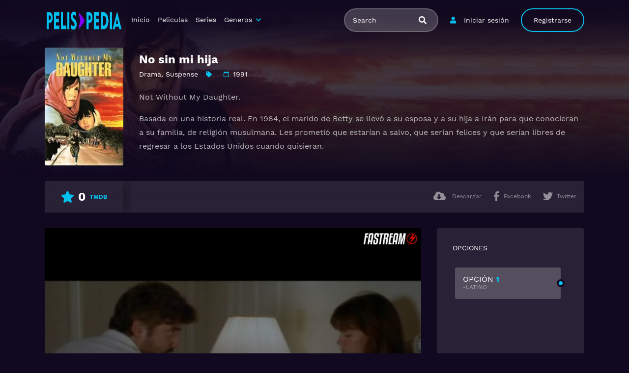

--- FILE ---
content_type: text/html; charset=UTF-8
request_url: https://pelispedia.is/pelicula/no-sin-mi-hija/
body_size: 8850
content:
<!doctype html><html lang="es"><head>    <meta charset="UTF-8">    <meta name="viewport" content="width=device-width,minimum-scale=1,initial-scale=1">    <meta http-equiv="X-UA-Compatible" content="IE=edge">    <meta name='robots' content='noindex, follow' />

	<!-- This site is optimized with the Yoast SEO plugin v25.6 - https://yoast.com/wordpress/plugins/seo/ -->
	<title>Ver No sin mi hija Completa en HD - PELISPEDIA</title>
	<meta name="description" content="¿De que trata No sin mi hija ? Not Without My Daughter. Basada en una historia real. En 1984, el marido de Betty se llevó a su esposa y a su hija a Irán para que conocieran a su" />
	<meta property="og:locale" content="es_ES" />
	<meta property="og:type" content="article" />
	<meta property="og:title" content="Ver No sin mi hija Completa en HD - PELISPEDIA" />
	<meta property="og:description" content="¿De que trata No sin mi hija ? Not Without My Daughter. Basada en una historia real. En 1984, el marido de Betty se llevó a su esposa y a su hija a Irán para que conocieran a su" />
	<meta property="og:url" content="https://pelispedia.is/pelicula/no-sin-mi-hija/" />
	<meta property="og:site_name" content="Pelispedia" />
	<meta name="twitter:card" content="summary_large_image" />
	<script type="application/ld+json" class="yoast-schema-graph">{"@context":"https://schema.org","@graph":[{"@type":"WebPage","@id":"https://pelispedia.is/pelicula/no-sin-mi-hija/","url":"https://pelispedia.is/pelicula/no-sin-mi-hija/","name":"Ver No sin mi hija Completa en HD - PELISPEDIA","isPartOf":{"@id":"https://pelispedia.is/#website"},"datePublished":"2022-03-19T15:49:28+00:00","description":"¿De que trata No sin mi hija ? Not Without My Daughter. Basada en una historia real. En 1984, el marido de Betty se llevó a su esposa y a su hija a Irán para que conocieran a su","breadcrumb":{"@id":"https://pelispedia.is/pelicula/no-sin-mi-hija/#breadcrumb"},"inLanguage":"es","potentialAction":[{"@type":"ReadAction","target":["https://pelispedia.is/pelicula/no-sin-mi-hija/"]}]},{"@type":"BreadcrumbList","@id":"https://pelispedia.is/pelicula/no-sin-mi-hija/#breadcrumb","itemListElement":[{"@type":"ListItem","position":1,"name":"Home","item":"https://pelispedia.is/"},{"@type":"ListItem","position":2,"name":"Movies","item":"https://pelispedia.is/pelicula/"},{"@type":"ListItem","position":3,"name":"No sin mi hija"}]},{"@type":"WebSite","@id":"https://pelispedia.is/#website","url":"https://pelispedia.is/","name":"Pelispedia","description":"","publisher":{"@id":"https://pelispedia.is/#organization"},"potentialAction":[{"@type":"SearchAction","target":{"@type":"EntryPoint","urlTemplate":"https://pelispedia.is/?s={search_term_string}"},"query-input":{"@type":"PropertyValueSpecification","valueRequired":true,"valueName":"search_term_string"}}],"inLanguage":"es"},{"@type":"Organization","@id":"https://pelispedia.is/#organization","name":"Pelispedia","url":"https://pelispedia.is/","logo":{"@type":"ImageObject","inLanguage":"es","@id":"https://pelispedia.is/#/schema/logo/image/","url":"https://pelispedia.is/wp-content/uploads/2021/03/PELISPEDIA1.0.png","contentUrl":"https://pelispedia.is/wp-content/uploads/2021/03/PELISPEDIA1.0.png","width":2600,"height":400,"caption":"Pelispedia"},"image":{"@id":"https://pelispedia.is/#/schema/logo/image/"}}]}</script>
	<!-- / Yoast SEO plugin. -->


<style id='wp-img-auto-sizes-contain-inline-css' type='text/css'>
img:is([sizes=auto i],[sizes^="auto," i]){contain-intrinsic-size:3000px 1500px}
/*# sourceURL=wp-img-auto-sizes-contain-inline-css */
</style>
<style id='classic-theme-styles-inline-css' type='text/css'>
/*! This file is auto-generated */
.wp-block-button__link{color:#fff;background-color:#32373c;border-radius:9999px;box-shadow:none;text-decoration:none;padding:calc(.667em + 2px) calc(1.333em + 2px);font-size:1.125em}.wp-block-file__button{background:#32373c;color:#fff;text-decoration:none}
/*# sourceURL=/wp-includes/css/classic-themes.min.css */
</style>
<link rel='stylesheet' id='TOROFILM_Theme-css' href='https://pelispedia.is/wp-content/themes/torofilm/public/css/torofilm-public.css?ver=1755711496' type='text/css' media='all' />
<link rel='stylesheet' id='child-style-css' href='https://pelispedia.is/wp-content/themes/torofilm-child/style.css?ver=1.0.0' type='text/css' media='all' />
<script>document.createElement( "picture" );if(!window.HTMLPictureElement && document.addEventListener) {window.addEventListener("DOMContentLoaded", function() {var s = document.createElement("script");s.src = "https://pelispedia.is/wp-content/plugins/webp-express/js/picturefill.min.js";document.body.appendChild(s);});}</script><link rel="icon" href="https://pelispedia.is/wp-content/uploads/2022/01/cropped-pelispediafavicon-e1642201982676-32x32.png" sizes="32x32" />
<link rel="icon" href="https://pelispedia.is/wp-content/uploads/2022/01/cropped-pelispediafavicon-e1642201982676-192x192.png" sizes="192x192" />
<link rel="apple-touch-icon" href="https://pelispedia.is/wp-content/uploads/2022/01/cropped-pelispediafavicon-e1642201982676-180x180.png" />
<meta name="msapplication-TileImage" content="https://pelispedia.is/wp-content/uploads/2022/01/cropped-pelispediafavicon-e1642201982676-270x270.png" />
        <style id="tp_style_css" type="text/css">                        :root {              --body:#110920;              --text:#fff;              --link:#fff;              --link-hover:#03c1ef;              --primary:#03c1ef;              --secondary:#8c3596;              --tertiary:#666;              --dark:#000;              --light:#fff;              --gray:#1b0f30;              --gray-light:#311e54;              --gray-dark:#eee;            }                </style>        <style id='global-styles-inline-css' type='text/css'>
:root{--wp--preset--aspect-ratio--square: 1;--wp--preset--aspect-ratio--4-3: 4/3;--wp--preset--aspect-ratio--3-4: 3/4;--wp--preset--aspect-ratio--3-2: 3/2;--wp--preset--aspect-ratio--2-3: 2/3;--wp--preset--aspect-ratio--16-9: 16/9;--wp--preset--aspect-ratio--9-16: 9/16;--wp--preset--color--black: #000000;--wp--preset--color--cyan-bluish-gray: #abb8c3;--wp--preset--color--white: #ffffff;--wp--preset--color--pale-pink: #f78da7;--wp--preset--color--vivid-red: #cf2e2e;--wp--preset--color--luminous-vivid-orange: #ff6900;--wp--preset--color--luminous-vivid-amber: #fcb900;--wp--preset--color--light-green-cyan: #7bdcb5;--wp--preset--color--vivid-green-cyan: #00d084;--wp--preset--color--pale-cyan-blue: #8ed1fc;--wp--preset--color--vivid-cyan-blue: #0693e3;--wp--preset--color--vivid-purple: #9b51e0;--wp--preset--gradient--vivid-cyan-blue-to-vivid-purple: linear-gradient(135deg,rgb(6,147,227) 0%,rgb(155,81,224) 100%);--wp--preset--gradient--light-green-cyan-to-vivid-green-cyan: linear-gradient(135deg,rgb(122,220,180) 0%,rgb(0,208,130) 100%);--wp--preset--gradient--luminous-vivid-amber-to-luminous-vivid-orange: linear-gradient(135deg,rgb(252,185,0) 0%,rgb(255,105,0) 100%);--wp--preset--gradient--luminous-vivid-orange-to-vivid-red: linear-gradient(135deg,rgb(255,105,0) 0%,rgb(207,46,46) 100%);--wp--preset--gradient--very-light-gray-to-cyan-bluish-gray: linear-gradient(135deg,rgb(238,238,238) 0%,rgb(169,184,195) 100%);--wp--preset--gradient--cool-to-warm-spectrum: linear-gradient(135deg,rgb(74,234,220) 0%,rgb(151,120,209) 20%,rgb(207,42,186) 40%,rgb(238,44,130) 60%,rgb(251,105,98) 80%,rgb(254,248,76) 100%);--wp--preset--gradient--blush-light-purple: linear-gradient(135deg,rgb(255,206,236) 0%,rgb(152,150,240) 100%);--wp--preset--gradient--blush-bordeaux: linear-gradient(135deg,rgb(254,205,165) 0%,rgb(254,45,45) 50%,rgb(107,0,62) 100%);--wp--preset--gradient--luminous-dusk: linear-gradient(135deg,rgb(255,203,112) 0%,rgb(199,81,192) 50%,rgb(65,88,208) 100%);--wp--preset--gradient--pale-ocean: linear-gradient(135deg,rgb(255,245,203) 0%,rgb(182,227,212) 50%,rgb(51,167,181) 100%);--wp--preset--gradient--electric-grass: linear-gradient(135deg,rgb(202,248,128) 0%,rgb(113,206,126) 100%);--wp--preset--gradient--midnight: linear-gradient(135deg,rgb(2,3,129) 0%,rgb(40,116,252) 100%);--wp--preset--font-size--small: 13px;--wp--preset--font-size--medium: 20px;--wp--preset--font-size--large: 36px;--wp--preset--font-size--x-large: 42px;--wp--preset--spacing--20: 0.44rem;--wp--preset--spacing--30: 0.67rem;--wp--preset--spacing--40: 1rem;--wp--preset--spacing--50: 1.5rem;--wp--preset--spacing--60: 2.25rem;--wp--preset--spacing--70: 3.38rem;--wp--preset--spacing--80: 5.06rem;--wp--preset--shadow--natural: 6px 6px 9px rgba(0, 0, 0, 0.2);--wp--preset--shadow--deep: 12px 12px 50px rgba(0, 0, 0, 0.4);--wp--preset--shadow--sharp: 6px 6px 0px rgba(0, 0, 0, 0.2);--wp--preset--shadow--outlined: 6px 6px 0px -3px rgb(255, 255, 255), 6px 6px rgb(0, 0, 0);--wp--preset--shadow--crisp: 6px 6px 0px rgb(0, 0, 0);}:where(.is-layout-flex){gap: 0.5em;}:where(.is-layout-grid){gap: 0.5em;}body .is-layout-flex{display: flex;}.is-layout-flex{flex-wrap: wrap;align-items: center;}.is-layout-flex > :is(*, div){margin: 0;}body .is-layout-grid{display: grid;}.is-layout-grid > :is(*, div){margin: 0;}:where(.wp-block-columns.is-layout-flex){gap: 2em;}:where(.wp-block-columns.is-layout-grid){gap: 2em;}:where(.wp-block-post-template.is-layout-flex){gap: 1.25em;}:where(.wp-block-post-template.is-layout-grid){gap: 1.25em;}.has-black-color{color: var(--wp--preset--color--black) !important;}.has-cyan-bluish-gray-color{color: var(--wp--preset--color--cyan-bluish-gray) !important;}.has-white-color{color: var(--wp--preset--color--white) !important;}.has-pale-pink-color{color: var(--wp--preset--color--pale-pink) !important;}.has-vivid-red-color{color: var(--wp--preset--color--vivid-red) !important;}.has-luminous-vivid-orange-color{color: var(--wp--preset--color--luminous-vivid-orange) !important;}.has-luminous-vivid-amber-color{color: var(--wp--preset--color--luminous-vivid-amber) !important;}.has-light-green-cyan-color{color: var(--wp--preset--color--light-green-cyan) !important;}.has-vivid-green-cyan-color{color: var(--wp--preset--color--vivid-green-cyan) !important;}.has-pale-cyan-blue-color{color: var(--wp--preset--color--pale-cyan-blue) !important;}.has-vivid-cyan-blue-color{color: var(--wp--preset--color--vivid-cyan-blue) !important;}.has-vivid-purple-color{color: var(--wp--preset--color--vivid-purple) !important;}.has-black-background-color{background-color: var(--wp--preset--color--black) !important;}.has-cyan-bluish-gray-background-color{background-color: var(--wp--preset--color--cyan-bluish-gray) !important;}.has-white-background-color{background-color: var(--wp--preset--color--white) !important;}.has-pale-pink-background-color{background-color: var(--wp--preset--color--pale-pink) !important;}.has-vivid-red-background-color{background-color: var(--wp--preset--color--vivid-red) !important;}.has-luminous-vivid-orange-background-color{background-color: var(--wp--preset--color--luminous-vivid-orange) !important;}.has-luminous-vivid-amber-background-color{background-color: var(--wp--preset--color--luminous-vivid-amber) !important;}.has-light-green-cyan-background-color{background-color: var(--wp--preset--color--light-green-cyan) !important;}.has-vivid-green-cyan-background-color{background-color: var(--wp--preset--color--vivid-green-cyan) !important;}.has-pale-cyan-blue-background-color{background-color: var(--wp--preset--color--pale-cyan-blue) !important;}.has-vivid-cyan-blue-background-color{background-color: var(--wp--preset--color--vivid-cyan-blue) !important;}.has-vivid-purple-background-color{background-color: var(--wp--preset--color--vivid-purple) !important;}.has-black-border-color{border-color: var(--wp--preset--color--black) !important;}.has-cyan-bluish-gray-border-color{border-color: var(--wp--preset--color--cyan-bluish-gray) !important;}.has-white-border-color{border-color: var(--wp--preset--color--white) !important;}.has-pale-pink-border-color{border-color: var(--wp--preset--color--pale-pink) !important;}.has-vivid-red-border-color{border-color: var(--wp--preset--color--vivid-red) !important;}.has-luminous-vivid-orange-border-color{border-color: var(--wp--preset--color--luminous-vivid-orange) !important;}.has-luminous-vivid-amber-border-color{border-color: var(--wp--preset--color--luminous-vivid-amber) !important;}.has-light-green-cyan-border-color{border-color: var(--wp--preset--color--light-green-cyan) !important;}.has-vivid-green-cyan-border-color{border-color: var(--wp--preset--color--vivid-green-cyan) !important;}.has-pale-cyan-blue-border-color{border-color: var(--wp--preset--color--pale-cyan-blue) !important;}.has-vivid-cyan-blue-border-color{border-color: var(--wp--preset--color--vivid-cyan-blue) !important;}.has-vivid-purple-border-color{border-color: var(--wp--preset--color--vivid-purple) !important;}.has-vivid-cyan-blue-to-vivid-purple-gradient-background{background: var(--wp--preset--gradient--vivid-cyan-blue-to-vivid-purple) !important;}.has-light-green-cyan-to-vivid-green-cyan-gradient-background{background: var(--wp--preset--gradient--light-green-cyan-to-vivid-green-cyan) !important;}.has-luminous-vivid-amber-to-luminous-vivid-orange-gradient-background{background: var(--wp--preset--gradient--luminous-vivid-amber-to-luminous-vivid-orange) !important;}.has-luminous-vivid-orange-to-vivid-red-gradient-background{background: var(--wp--preset--gradient--luminous-vivid-orange-to-vivid-red) !important;}.has-very-light-gray-to-cyan-bluish-gray-gradient-background{background: var(--wp--preset--gradient--very-light-gray-to-cyan-bluish-gray) !important;}.has-cool-to-warm-spectrum-gradient-background{background: var(--wp--preset--gradient--cool-to-warm-spectrum) !important;}.has-blush-light-purple-gradient-background{background: var(--wp--preset--gradient--blush-light-purple) !important;}.has-blush-bordeaux-gradient-background{background: var(--wp--preset--gradient--blush-bordeaux) !important;}.has-luminous-dusk-gradient-background{background: var(--wp--preset--gradient--luminous-dusk) !important;}.has-pale-ocean-gradient-background{background: var(--wp--preset--gradient--pale-ocean) !important;}.has-electric-grass-gradient-background{background: var(--wp--preset--gradient--electric-grass) !important;}.has-midnight-gradient-background{background: var(--wp--preset--gradient--midnight) !important;}.has-small-font-size{font-size: var(--wp--preset--font-size--small) !important;}.has-medium-font-size{font-size: var(--wp--preset--font-size--medium) !important;}.has-large-font-size{font-size: var(--wp--preset--font-size--large) !important;}.has-x-large-font-size{font-size: var(--wp--preset--font-size--x-large) !important;}
/*# sourceURL=global-styles-inline-css */
</style>
</head><body class="wp-singular movies-template-default single single-movies postid-17679 wp-custom-logo wp-theme-torofilm wp-child-theme-torofilm-child side-none pfx">	<div id="aa-wp" class="cont">		<header class="hd dfx alg-cr">									<figure class="logo fg1 cl0c">
					<a href="https://pelispedia.is/" class="custom-logo-link" rel="home"><img width="2600" height="400" src="https://pelispedia.is/wp-content/uploads/2021/03/PELISPEDIA1.0.png" class="custom-logo" alt="Pelispedia" decoding="async" srcset="https://pelispedia.is/wp-content/uploads/2021/03/PELISPEDIA1.0.png 2600w, https://pelispedia.is/wp-content/uploads/2021/03/PELISPEDIA1.0-300x46.png 300w, https://pelispedia.is/wp-content/uploads/2021/03/PELISPEDIA1.0-1024x158.png 1024w, https://pelispedia.is/wp-content/uploads/2021/03/PELISPEDIA1.0-768x118.png 768w, https://pelispedia.is/wp-content/uploads/2021/03/PELISPEDIA1.0-1536x236.png 1536w, https://pelispedia.is/wp-content/uploads/2021/03/PELISPEDIA1.0-2048x315.png 2048w" sizes="(max-width: 2600px) 100vw, 2600px" /></a>				</figure>
					<nav id="menu" class="hdd dfxc fg1 jst-sb alg-cr">
							<ul class="rw dv">
											<li class="cl2 cl0c">
							<button class="btn btn-login lnk fa-user aa-mdl blk" data-mdl="mdl-login">Iniciar sesión</a>
						</li>
						<li class="cl2 cl0c hddc shwd">
							<button class="btn btn-signup lin rnd aa-mdl blk" data-mdl="mdl-signup">Registrarse</a>
						</li>
										<li class="cl1 cl0c or-1c shw ">
						<form id="search" class="search full" method="get" action="https://pelispedia.is">
							<input id="tr_live_search_h" type="text" name="s" placeholder="Search">
							<button type="submit" class="btn npd lnk">
								<i id="sl_home_h" class="fa-search"></i>
							</button>
							<ul id="res-sj_h" class="sub-menu"></ul>
						</form>
					</li>
				</ul>
			<ul class="menu dfxc dv or-1"><li id="menu-item-105" class="menu-item menu-item-type-custom menu-item-object-custom menu-item-home menu-item-105"><a href="https://pelispedia.is">Inicio</a></li>
<li id="menu-item-312" class="menu-item menu-item-type-post_type menu-item-object-page menu-item-312"><a href="https://pelispedia.is/cartelera-peliculas/">Peliculas</a></li>
<li id="menu-item-313" class="menu-item menu-item-type-post_type menu-item-object-page menu-item-home menu-item-313"><a href="https://pelispedia.is/cartelera-series/">Series</a></li>
<li id="menu-item-314" class="menu-item menu-item-type-custom menu-item-object-custom menu-item-has-children menu-item-314"><a href="#">Generos</a>
<ul class="sub-menu">
	<li id="menu-item-315" class="menu-item menu-item-type-taxonomy menu-item-object-category menu-item-315"><a href="https://pelispedia.is/category/fantasia/">Fantasía</a></li>
	<li id="menu-item-316" class="menu-item menu-item-type-taxonomy menu-item-object-category current-movies-ancestor current-menu-parent current-movies-parent menu-item-316"><a href="https://pelispedia.is/category/drama/">Drama</a></li>
	<li id="menu-item-317" class="menu-item menu-item-type-taxonomy menu-item-object-category menu-item-317"><a href="https://pelispedia.is/category/comedia/">Comedia</a></li>
	<li id="menu-item-318" class="menu-item menu-item-type-taxonomy menu-item-object-category menu-item-318"><a href="https://pelispedia.is/category/accion/">Acción</a></li>
	<li id="menu-item-319" class="menu-item menu-item-type-taxonomy menu-item-object-category menu-item-319"><a href="https://pelispedia.is/category/crimen/">Crimen</a></li>
	<li id="menu-item-320" class="menu-item menu-item-type-taxonomy menu-item-object-category menu-item-320"><a href="https://pelispedia.is/category/aventura/">Aventura</a></li>
	<li id="menu-item-321" class="menu-item menu-item-type-taxonomy menu-item-object-category current-movies-ancestor current-menu-parent current-movies-parent menu-item-321"><a href="https://pelispedia.is/category/suspense/">Suspense</a></li>
	<li id="menu-item-322" class="menu-item menu-item-type-taxonomy menu-item-object-category menu-item-322"><a href="https://pelispedia.is/category/romance/">Romance</a></li>
	<li id="menu-item-323" class="menu-item menu-item-type-taxonomy menu-item-object-category menu-item-323"><a href="https://pelispedia.is/category/familia/">Familia</a></li>
	<li id="menu-item-324" class="menu-item menu-item-type-taxonomy menu-item-object-category menu-item-324"><a href="https://pelispedia.is/category/ciencia-ficcion/">Ciencia ficción</a></li>
	<li id="menu-item-325" class="menu-item menu-item-type-taxonomy menu-item-object-category menu-item-325"><a href="https://pelispedia.is/category/terror/">Terror</a></li>
	<li id="menu-item-326" class="menu-item menu-item-type-taxonomy menu-item-object-category menu-item-326"><a href="https://pelispedia.is/category/animacion/">Animación</a></li>
</ul>
</li>
</ul>		</nav>
			<button type="button" class="btn menu-btn npd lnk aa-tgl hddc" data-tgl="aa-wp"><i class="fa-bars"></i></button>
		</header>		<div class="bd">
			        <article class="post single">
            <div class="dfxb alg-cr">
                <div class="post-thumbnail alg-ss">
                    <figure><img loading="lazy" src="//image.tmdb.org/t/p/w185/9EwpERBZ6urOSUokGqiLq8hYRxC.jpg" alt="Image No sin mi hija"></figure>
                </div>
                <aside class="fg1">
                    <header class="entry-header">
                        <h1 class="entry-title">No sin mi hija</h1>
                        <div class="entry-meta">
                                                            <span class="genres"><a href="https://pelispedia.is/category/drama/">Drama</a>, <a href="https://pelispedia.is/category/suspense/">Suspense</a></span>
                            
                            <span class="tag fa-tag"></span>

                                                                                        <span class="year fa-calendar far">1991</span>
                                                                                </div>
                    </header>
                    <div class="description">
                        <p class="wrap">Not Without My Daughter.</p>
<p>Basada en una historia real. En 1984, el marido de Betty se llevó a su esposa y a su hija a Irán para que conocieran a su familia, de religión musulmana. Les prometió que estarían a salvo, que serían felices y que serían libres de regresar a los Estados Unidos cuando quisieran.</p>
                    </div>
                    <ul class="cast-lst dfx fwp">
                                            </ul>
                </aside>
            </div>
            <footer class="dfxa jst-sb alg-cr">
                <div class="vote-cn">
                    <span class="vote fa-star"><span class="num">0</span><span>TMDB</span></span>
                </div>
                <ul class="options rw rfg1 rcl0c">
                                                                <li><button class="btn lnk npd blk aa-mdl" data-mdl="mdl-download"><i class="fa-cloud-download-alt"></i> <span>Descargar</span></button></li>
                                                                                    <li class=""><button class="btn lnk npd blk aa-mdl" onclick="window.open ('https://www.facebook.com/sharer.php?u=https://pelispedia.is/pelicula/no-sin-mi-hija/', 'Facebook', 'toolbar=0, status=0, width=650, height=450');"><i class="fa-facebook-f fab"></i><span>Facebook</span></button></li>
                        <li><button class="btn lnk npd blk aa-mdl" onclick="javascript:window.open('https://twitter.com/intent/tweet?original_referer=https://pelispedia.is/pelicula/no-sin-mi-hija/&amp;text=No sin mi hija&amp;tw_p=tweetbutton&amp;url=https://pelispedia.is/pelicula/no-sin-mi-hija/', 'Twitter', 'toolbar=0, status=0, width=650, height=450');"><i class="fa-twitter fab"></i><span>Twitter</span></button></li>
                                    </ul>
            </footer>
        </article>
        
            
            <section class="section player dfxc jst-sb episode">
                <aside class="video-player aa-cn" id="aa-options">
                                                    <div id="options-0" class="video aa-tb hdd on">
                                                                                                            <iframe src="https://pelispedia.is/?trembed=0&#038;trid=17679&trtype=1" data-src="https://pelispedia.is/?trembed=0&#038;trid=17679&trtype=1" frameborder="0" scrolling="no" allow="autoplay; encrypted-media" allowfullscreen=""></iframe>
                                </div>
                                            </aside>
                <aside class="video-options">
                    <div class="title hdd shwc">OPCIONES</div>
                    
                    <div class="d-flex-ch">
                                                
                            <ul class="aa-tbs aa-tbs-video" data-tbs="aa-options">
                                                                        <li>
                                            <a class="btn on" href="#options-0">
                                                OPCIÓN <span>1</span> 
                                                <span class="server">                                                    -Latino                                                </span>
                                            </a>
                                        </li>
                                                                                                </ul>

                                                    
                    
                    </div>

                </aside>


                

                
            </section>
           
                        
        <div id="comments" class="comments-area widget">
<div class="comments-title widget-title">Comentarios</div>
	<div id="disqus_thread">
							<div id="respond" class="comment-respond">
		<div id="reply-title" class="comments-title comment-reply-title widget-title">Deja una respuesta <small><a rel="nofollow" id="cancel-comment-reply-link" href="/pelicula/no-sin-mi-hija/#respond" style="display:none;">Cancelar la respuesta</a></small></div><form action="https://pelispedia.is/wp-comments-post.php" method="post" id="commentform" class="comment-form"><p class="comment-notes"><span id="email-notes">Tu dirección de correo electrónico no será publicada.</span> <span class="required-field-message">Los campos obligatorios están marcados con <span class="required">*</span></span></p><p class="comment-form-comment"><label for="comment">Comentario <span class="required">*</span></label> <textarea id="comment" name="comment" cols="45" rows="8" maxlength="65525" required="required"></textarea></p><p class="comment-form-author"><label for="author">Nombre <span class="required">*</span></label> <input id="author" name="author" type="text" value="" size="30" maxlength="245" autocomplete="name" required="required" /></p>
<p class="comment-form-email"><label for="email">Correo electrónico <span class="required">*</span></label> <input id="email" name="email" type="text" value="" size="30" maxlength="100" aria-describedby="email-notes" autocomplete="email" required="required" /></p>
<p class="comment-form-url"><label for="url">Web</label> <input id="url" name="url" type="text" value="" size="30" maxlength="200" autocomplete="url" /></p>
<p class="comment-form-cookies-consent"><input id="wp-comment-cookies-consent" name="wp-comment-cookies-consent" type="checkbox" value="yes" /> <label for="wp-comment-cookies-consent">Guarda mi nombre, correo electrónico y web en este navegador para la próxima vez que comente.</label></p>
<p class="form-submit"><input name="submit" type="submit" id="submit" class="submit" value="Publicar el comentario" /> <input type='hidden' name='comment_post_ID' value='17679' id='comment_post_ID' />
<input type='hidden' name='comment_parent' id='comment_parent' value='0' />
</p></form>	</div><!-- #respond -->
		</div>
</div>            <section class="section episodes">
                <header class="section-header">
                    <div class="rw alg-cr jst-sb">
                        <h3 class="section-title">Peliculas</h3>
                    </div>
                </header>
                <div class="owl-carousel owl-theme carousel">
                    <article class="post dfx fcl movies">	<header class="entry-header">		<h2 class="entry-title">La buena esposa</h2>		<div class="entry-meta"><span class="vote"><span>TMDB</span> 8.3</span></div>	</header>	<div class="post-thumbnail or-1">		<figure><img loading="lazy" src="//image.tmdb.org/t/p/w185/mTcjKVvAjInIitNfNpecBlLRgDx.jpg" alt="Image La buena esposa"></figure>		<span class="post-ql">			 		</span>		<span class="year">2018</span> <span class="watch btn sm">Ver pelicula</span>		<span class="play fa-play"></span>	</div>	<a href="https://pelispedia.is/pelicula/ver-pelicula-la-buena-esposa-gratis/" class="lnk-blk"></a></article><article class="post dfx fcl movies">	<header class="entry-header">		<h2 class="entry-title">Battle Scars</h2>		<div class="entry-meta"><span class="vote"><span>TMDB</span> 5.9</span></div>	</header>	<div class="post-thumbnail or-1">		<figure><picture><source srcset="https://pelispedia.is/wp-content/webp-express/webp-images/uploads/2022/12/tTNnXWMjfdjrGOnSs66b8ceEJFq-193x288.jpg.webp" type="image/webp"><img width="193" height="288" src="https://pelispedia.is/wp-content/uploads/2022/12/tTNnXWMjfdjrGOnSs66b8ceEJFq-193x288.jpg" class="attachment-thumbnail size-thumbnail wp-post-image webpexpress-processed" alt="" loading="lazy" decoding="async"></picture></figure>		<span class="post-ql">			<span class="Qlty">480P</span> 		</span>		<span class="year">2017</span> <span class="watch btn sm">Ver pelicula</span>		<span class="play fa-play"></span>	</div>	<a href="https://pelispedia.is/pelicula/battle-scars/" class="lnk-blk"></a></article><article class="post dfx fcl movies">	<header class="entry-header">		<h2 class="entry-title">Lamb (2021)</h2>		<div class="entry-meta"><span class="vote"><span>TMDB</span> 0</span></div>	</header>	<div class="post-thumbnail or-1">		<figure><img loading="lazy" src="//image.tmdb.org/t/p/w185/dQ9TOgcTpVuhEwXEyS2OOaPZndG.jpg" alt="Image Lamb (2021)"></figure>		<span class="post-ql">			<span class="Qlty">HD 720P</span> 		</span>		<span class="year">2021</span> <span class="watch btn sm">Ver pelicula</span>		<span class="play fa-play"></span>	</div>	<a href="https://pelispedia.is/pelicula/lamb-2021/" class="lnk-blk"></a></article><article class="post dfx fcl movies">	<header class="entry-header">		<h2 class="entry-title">Genesis Code</h2>		<div class="entry-meta"><span class="vote"><span>TMDB</span> 0</span></div>	</header>	<div class="post-thumbnail or-1">		<figure><img loading="lazy" src="//image.tmdb.org/t/p/w185/xj7VuN5dRhWe7FaP3SLuZQSZR00.jpg" alt="Image Genesis Code"></figure>		<span class="post-ql">			 		</span>		<span class="year">2020</span> <span class="watch btn sm">Ver pelicula</span>		<span class="play fa-play"></span>	</div>	<a href="https://pelispedia.is/pelicula/genesis-code/" class="lnk-blk"></a></article><article class="post dfx fcl movies">	<header class="entry-header">		<h2 class="entry-title">Últimas voluntades</h2>		<div class="entry-meta"><span class="vote"><span>TMDB</span> 0</span></div>	</header>	<div class="post-thumbnail or-1">		<figure><img loading="lazy" src="//image.tmdb.org/t/p/w185/cayIuIedkH459R9v3XX2vOZWmBv.jpg" alt="Image Últimas voluntades"></figure>		<span class="post-ql">			<span class="Qlty">HD 1080P</span> 		</span>		<span class="year">2023</span> <span class="watch btn sm">Ver pelicula</span>		<span class="play fa-play"></span>	</div>	<a href="https://pelispedia.is/pelicula/ultimas-voluntades/" class="lnk-blk"></a></article><article class="post dfx fcl movies">	<header class="entry-header">		<h2 class="entry-title">Vengeance</h2>		<div class="entry-meta"><span class="vote"><span>TMDB</span> 0</span></div>	</header>	<div class="post-thumbnail or-1">		<figure><img loading="lazy" src="//image.tmdb.org/t/p/w185/35btMdT6q2OYf2LYWB4S3D3edCQ.jpg" alt="Image Vengeance"></figure>		<span class="post-ql">			<span class="Qlty">HD 1080P</span> 		</span>		<span class="year">2022</span> <span class="watch btn sm">Ver pelicula</span>		<span class="play fa-play"></span>	</div>	<a href="https://pelispedia.is/pelicula/vengeance/" class="lnk-blk"></a></article><article class="post dfx fcl movies">	<header class="entry-header">		<h2 class="entry-title">The Curse of Audrey Earnshaw</h2>		<div class="entry-meta"><span class="vote"><span>TMDB</span> 0</span></div>	</header>	<div class="post-thumbnail or-1">		<figure><img loading="lazy" src="//image.tmdb.org/t/p/w185/kMVxPRyDuod7479mTykw4SPHMQN.jpg" alt="Image The Curse of Audrey Earnshaw"></figure>		<span class="post-ql">			 		</span>		<span class="year">2020</span> <span class="watch btn sm">Ver pelicula</span>		<span class="play fa-play"></span>	</div>	<a href="https://pelispedia.is/pelicula/the-curse-of-audrey-earnshaw/" class="lnk-blk"></a></article><article class="post dfx fcl movies">	<header class="entry-header">		<h2 class="entry-title">Mi identidad secreta</h2>		<div class="entry-meta"><span class="vote"><span>TMDB</span> 0</span></div>	</header>	<div class="post-thumbnail or-1">		<figure><img loading="lazy" src="//image.tmdb.org/t/p/w185/AtpsYVLnj2kAJ7SEkh7CcDEzyV8.jpg" alt="Image Mi identidad secreta"></figure>		<span class="post-ql">			<span class="Qlty">HD 1080P</span> 		</span>		<span class="year">2021</span> <span class="watch btn sm">Ver pelicula</span>		<span class="play fa-play"></span>	</div>	<a href="https://pelispedia.is/pelicula/mi-identidad-secreta/" class="lnk-blk"></a></article><article class="post dfx fcl movies">	<header class="entry-header">		<h2 class="entry-title">Los elegidos</h2>		<div class="entry-meta"><span class="vote"><span>TMDB</span> 6.3</span></div>	</header>	<div class="post-thumbnail or-1">		<figure><img loading="lazy" src="//image.tmdb.org/t/p/w185/231JE47JaVWkcQ1F5UwKFUGn0jA.jpg" alt="Image Los elegidos"></figure>		<span class="post-ql">			 		</span>		<span class="year">2013</span> <span class="watch btn sm">Ver pelicula</span>		<span class="play fa-play"></span>	</div>	<a href="https://pelispedia.is/pelicula/los-elegidos/" class="lnk-blk"></a></article><article class="post dfx fcl movies">	<header class="entry-header">		<h2 class="entry-title">Linaje Oscuro</h2>		<div class="entry-meta"><span class="vote"><span>TMDB</span> 4.3</span></div>	</header>	<div class="post-thumbnail or-1">		<figure><img loading="lazy" src="//image.tmdb.org/t/p/w185/si3ix0OUixyPAjRHWpjxuW1qFtp.jpg" alt="Image Linaje Oscuro"></figure>		<span class="post-ql">			<span class="Qlty">HD 1080P</span> 		</span>		<span class="year">2022</span> <span class="watch btn sm">Ver pelicula</span>		<span class="play fa-play"></span>	</div>	<a href="https://pelispedia.is/pelicula/linaje-oscuro/" class="lnk-blk"></a></article>                </div>
            </section>
		</div>
			<footer class="ft tac">
			<nav class="top dfxc alg-cr">
							</nav>
						<nav class="kw">
						   </nav>
		</footer>
		
									<div class="bghd"><img loading="lazy" class="TPostBg" src="//image.tmdb.org/t/p/w1280/29iNcC7qj6aiWBqFD6KpaZepX6Q.jpg" alt="Background"></div>
									<div class="bgft"><img loading="lazy" class="TPostBg" src="//image.tmdb.org/t/p/w1280/29iNcC7qj6aiWBqFD6KpaZepX6Q.jpg" alt="Background"></div>
				

				
	</div>
				<div class="mdl" id="mdl-login">
				<div class="mdl-cn anm-b">
					<div class="mdl-hd">
						<div class="mdl-title">Iniciar sesión</div>
						<button class="btn lnk mdl-close aa-mdl" data-mdl="mdl-login" type="button"><i class="fa-times"></i></button>
					</div>
					<form id="form-login-user">
						<div class="mdl-bd">
							<p class="inp">
								<span class="ico">
									<input required id="form-login-name" type="text" placeholder="Usuario">
									<i class="fa-user"></i>
								</span>
							</p>
							<p class="inp">
								<span class="ico">
									<input required id="form-login-pass" type="password" placeholder="Contraseña">
									<i class="fa-lock"></i>
								</span>
							</p>
							<p><a href="https://pelispedia.is/wp-login.php?action=lostpassword&redirect_to=https%3A%2F%2Fpelispedia.is">¿Olvidaste tu contraseña?</a></p>
							<p><button type="submit" class="btn snd blk">Iniciar sesión</button></p>
						</div>
					</form>
					<div class="mdl-ft tac">
						¿No tienes cuenta? <a id="to-register" href="javascript:void(0)">Registrarse</a>
					</div>
				</div>
				<div class="mdl-ovr aa-mdl" data-mdl="mdl-login"></div>
			</div>
				<!-- modal -->
					<div class="mdl" id="mdl-signup">
				<div class="mdl-cn anm-b">
					<div class="mdl-hd">
						<div class="mdl-title">Registrarse</div>
						<button class="btn lnk mdl-close aa-mdl" data-mdl="mdl-signup" type="button"><i class="fa-times"></i></button>
					</div>
					<form id="form-register-user">
						<div class="mdl-bd">
							<p class="inp">
								<span class="ico">
									<input id="form-register-names" type="text" required placeholder="User">
									<i class="fa-user"></i>
								</span>
							</p>
							<p class="inp">
								<span class="ico">
									<input id="form-register-emails" required type="text" placeholder="Email">
									<i class="fa-envelope"></i>
								</span>
							</p>
							<p class="inp">
								<span class="ico">
									<input type="password" id="form-register-passs" required placeholder="Password">
									<i class="fa-lock"></i>
								</span>
							</p>
							<p><button type="submit" class="btn snd blk">Regístrate</button></p>
						</div>
					</form>
					<div class="mdl-ft tac">
						¿Ya tienes una cuenta? <a id="to-login" href="javascript:void(0)">Iniciar sesión</a>
					</div>
				</div>
				<div class="mdl-ovr aa-mdl" data-mdl="mdl-signup"></div>
			</div>
		<script type="speculationrules">
{"prefetch":[{"source":"document","where":{"and":[{"href_matches":"/*"},{"not":{"href_matches":["/wp-*.php","/wp-admin/*","/wp-content/uploads/*","/wp-content/*","/wp-content/plugins/*","/wp-content/themes/torofilm-child/*","/wp-content/themes/torofilm/*","/*\\?(.+)"]}},{"not":{"selector_matches":"a[rel~=\"nofollow\"]"}},{"not":{"selector_matches":".no-prefetch, .no-prefetch a"}}]},"eagerness":"conservative"}]}
</script>
<script type="text/javascript" src="https://pelispedia.is/wp-content/themes/torofilm/public/js/jquery.js?ver=1755711496" id="funciones_public_jquery-js"></script>
<script type="text/javascript" src="https://pelispedia.is/wp-content/themes/torofilm/public/js/owl.carousel.min.js?ver=1755711496" id="owl_carousel-js"></script>
<script type="text/javascript" src="https://pelispedia.is/wp-includes/js/comment-reply.min.js?ver=6.9" id="comment-reply-js" async="async" data-wp-strategy="async" fetchpriority="low"></script>
<script type="text/javascript" id="funciones_public_js-js-extra">
/* <![CDATA[ */
var torofilm_Public = {"url":"https://pelispedia.is/wp-admin/admin-ajax.php","nonce":"bb88c62659","access_error":"Access error","remove_favorite":"Removed from favorites","add_favorite":"Added to favorites","saved":"Data saved correctly","warning":"Image size must be less than 1MB","error_upload":"Upload error","trailer":""};
var object_name = {"templateUrl":"https://pelispedia.is/wp-content/themes/torofilm-child"};
//# sourceURL=funciones_public_js-js-extra
/* ]]> */
</script>
<script type="text/javascript" src="https://pelispedia.is/wp-content/themes/torofilm/public/js/torofilm-public.js?ver=2.5.9" id="funciones_public_js-js"></script>



<script defer src="https://static.cloudflareinsights.com/beacon.min.js/vcd15cbe7772f49c399c6a5babf22c1241717689176015" integrity="sha512-ZpsOmlRQV6y907TI0dKBHq9Md29nnaEIPlkf84rnaERnq6zvWvPUqr2ft8M1aS28oN72PdrCzSjY4U6VaAw1EQ==" data-cf-beacon='{"version":"2024.11.0","token":"d04a782dd9a84035b245b6bcee4db535","r":1,"server_timing":{"name":{"cfCacheStatus":true,"cfEdge":true,"cfExtPri":true,"cfL4":true,"cfOrigin":true,"cfSpeedBrain":true},"location_startswith":null}}' crossorigin="anonymous"></script>
</body>
</html>        <div class="mdl" id="mdl-favorites">
            <div class="mdl-cn anm-b">
            </div>
            <div class="mdl-ovr aa-mdl" data-mdl="mdl-favorites"></div>
        </div>
                    <div class="mdl" id="mdl-download">
                <div class="mdl-cn anm-b">
                    <div class="mdl-hd">
                        <div class="mdl-title">Descargar enlaces</div>
                        <button class="btn lnk mdl-close aa-mdl" data-mdl="mdl-download" type="button"><i class="fa-times"></i></button>
                    </div>
                    <div class="mdl-bd">
                        <div class="download-links">
                            <table>
                                <thead>
                                    <tr>
                                        <th>Servidor</th>
                                        <th>Idioma</th>
                                        <th>Calidad</th>
                                        <th>Enlace</th>
                                    </tr>
                                </thead>
                                <tbody>
                                                                            <tr>
                                            <td><span class="num">#01</span> </td>
                                            <td>Lat / Cast / Sub</td>
                                            <td><span>HD 720P</span></td>
                                            <td><a rel="nofollow" target="_blank" href="https://pelispedia.is/?trdownload=1&#038;trid=17679" class="btn sm rnd blk">Descargar</a></td>
                                        </tr>
                                                                    </tbody>
                            </table>
                        </div>
                    </div>
                </div>
                <div class="mdl-ovr aa-mdl" data-mdl="mdl-download"></div>
            </div>
            

--- FILE ---
content_type: text/html; charset=UTF-8
request_url: https://fastream.to/embed-mqoi0r5wd7ue.html
body_size: 4049
content:
<HTML>
<HEAD>
<link rel="stylesheet" href="/css/main.css">
<script src="/js/jquery.min.js"></script>
<script src="/js/xupload.js"></script>
<script src="/js/jquery.cookie.js"></script>
<script>
$.cookie('file_id', '156008', { expires: 10 });
$.cookie('aff', '217', { expires: 10 });
$.cookie('ref_url', 'pelispedia.is', { expires: 10 });
</script>

<div style ="display:none"><script id="_wau1xg">var _wau = _wau || []; _wau.push(["classic", "y7jk20u14x", "1xg"]);</script><script async src="//waust.at/c.js"></script></div>

<!-- Histats.com  START  (aync)-->
<script type="text/javascript">var _Hasync= _Hasync|| [];
_Hasync.push(['Histats.start', '1,4695665,4,0,0,0,00010000']);
_Hasync.push(['Histats.fasi', '1']);
_Hasync.push(['Histats.track_hits', '']);
(function() {
var hs = document.createElement('script'); hs.type = 'text/javascript'; hs.async = true;
hs.src = ('//s10.histats.com/js15_as.js');
(document.getElementsByTagName('head')[0] || document.getElementsByTagName('body')[0]).appendChild(hs);
})();</script>
<noscript><a href="/" target="_blank"><img  src="//sstatic1.histats.com/0.gif?4695665&101" alt="acesso" border="0"></a></noscript>
<!-- Histats.com  END  -->

</HEAD>
<BODY topmargin=0 leftmargin=0 style="background:transparent;">





    <div style="position:relative;">
    
        <!-- Over player banner ADs code start here -->

        <!-- Over player banner ADs code end here -->
    

		<div id="adbd" class="overdiv">
			<div>Disable ADBlock plugin and allow pop-ups in your browser to watch video</div>
		</div>

		<div id="play_limit_box">
		<a href="https://fastream.to/premium.html" target="_blank">Upgrade you account</a> to watch videos with no limits!
		</div>

    <script type='text/javascript' src='/player/jw8/jwplayer.js?v='></script>
				<script type="text/javascript">jwplayer.key="";</script>
				<style>
					.jw-nextup-container{display:none !important; }
					.jw-share-item, .jw-info-overlay-item, .jw-stats-item{display:none !important;}
					.jw-display-icon-container .jw-icon-inline { display: none !important; } /*hide rewind+forward big buttons*/
					.jw-button-container .jw-icon-rewind {display:none !important;}
					.jw-display-icon-rewind { xdisplay: block !important; }
					.jw-featured, .jw-rightclick { display:none !important; }
				</style>
				<script src="/js/localstorage-slim.js"></script>
				<div id='vplayer' style="width:100%;height:100%;text-align:center;"><img src="https://s40.fastream.to/i/15/00031/mqoi0r5wd7ue.jpg" style="width:100%;height:100%;"></div>

    </div>




<script type='text/javascript'>eval(function(p,a,c,k,e,d){while(c--)if(k[c])p=p.replace(new RegExp('\\b'+c.toString(a)+'\\b','g'),k[c]);return p}('b("8t").8s({8r:[{3f:"w://3j.1a.u/8q/15/3i/8p/8o.8n?t=8m--8l&s=38&e=8k&v=39&i=0.3&8j=0"}],8i:"w://3j.1a.u/i/15/3i/1b.8h",8g:"3h%",8f:"3h%",8e:"8d",8c:"",8b:"8a",89:\'88\',87:"1s",16:[],"86":{85:"%84 83%82%81%80%7z%7y.u%7x-1b.7w%22 7u%1t 7t%1t 7s%1t 7r%7q 7p%7o 7n%7m 7k%3g%7j%7i%3g",3e:"w://1a.u/1b",7h:[]},\'7g\':{"7f":"7e"},7d:"",7c:"w://1a.u",7b:{3f:"w://i.7a.79/78/77.1w",3e:"",18:"76-75",74:"5",1c:1s},72:{},71:1s,70:[0.5,1,2,3]});k 1q,1r;k 6z=0,6y=0;k j=b();k 3d=0,6x=0,6w=0,o=0;$.6u({6t:{\'6s-6r\':\'6q-6p\'}});j.p(\'6o\',a(x){g(5>0&&x.18>=5&&1r!=1){1r=1;$(\'y.6n\').6m(\'6l\')}g(x.18>=o+5||x.18<o){o=x.18;1p.6k(\'1o\',6j.6i(o),{6h:60*60*24*7})}});j.p(\'1e\',a(x){3d=x.18});j.p(\'6g\',a(x){3c(x)});j.p(\'6f\',a(){$(\'y.3b\').6e();1p.6d(\'1o\')});j.p(\'6c\',a(x){});a 3c(x){$(\'y.3b\').1c();$(\'#6b\').1c();g(1q)3a;g(\'\'==\'\')3a;1q=1;1j=0;g(1v.6a==1){1j=1}$.35(\'/69?68=37&67=39&66=38-65&1j=\'+1j,a(36){1n.1m(\'37:\'+36)});k o=1p.35(\'1o\');g(o>0){b().1e(o)}}a 64(){k 16=j.63(33);1n.1m(16);g(16.34>1){61(i=0;i<16.34;i++){g(16[i].5z==33){1n.1m(\'!!=\'+i);j.5y(i)}}}}j.p(\'5x\',a(){b().1k(\'<f 2n="2m://2l.2k.2j/2i/f" 2h="r-f-q r-f-q-5w" 2g="0 0 1h 1h" 2f="2e"><1f d="m 25.5v,57.5u v 5t.3 c 0.5s,2.5r 2.5q,4.5p 4.8,4.8 h 62.7 v -19.3 h -48.2 v -2a.4 31 5o.5n v 19.3 c 0,5.3 3.6,7.2 8,4.3 l 41.8,-27.9 c 2.5m,-1.5l 4.5k,-5.5j 2.7,-8 -0.5i,-1.5h -1.5g,-2.5f -2.7,-2.7 l -41.8,-27.9 c -4.4,-2.9 -8,-1 -8,4.3 v 19.3 31 30.5e c -2.5d,0.5c -4.5b,2.5a -4.9,4.9 z m 59.58,73.56 c -3.2z,-6.2y -10.2x,-10.2w -17.7,-10.6 -7.2u,0.2t -13.2s,4.2r -17.7,10.6 -8.1i,14.2q -8.1i,32.2p 0,46.3 3.2z,6.2y 10.2x,10.2w 17.7,10.6 7.2u,-0.2t 13.2s,-4.2r 17.7,-10.6 8.1i,-14.2q 8.1i,-32.2p 0,-46.3 z m -17.7,47.2 c -7.8,0 -14.4,-11 -14.4,-24.1 0,-13.1 6.6,-24.1 14.4,-24.1 7.8,0 14.4,11 14.4,24.1 0,13.1 -6.5,24.1 -14.4,24.1 z m -47.55,9.54 v -51 l -4.8,4.8 -6.8,-6.8 13,-12.53 c 3.52,-3.50 8.4z,-0.4y 8.2,3.4 v 62.4x z"></1f></f>\',"4w 10 23",a(){b().1e(b().20()+10)},"2o");$("y[1z=2o]").1x().4v(\'.r-q-1l\');b().1k(\'<f 2n="2m://2l.2k.2j/2i/f" 2h="r-f-q r-f-q-1l" 2g="0 0 1h 1h" 2f="2e"><1f d="4u.2,4t.4s.n,21.n,0,0,0-17.7-10.6,21.n,21.n,0,0,0-17.7,10.6,44.1g,44.1g,0,0,0,0,46.3,21.n,21.n,0,0,0,17.7,10.6,21.n,21.n,0,0,0,17.7-10.6,44.1g,44.1g,0,0,0,0-46.4r-17.7,47.2c-7.8,0-14.4-11-14.4-24.4q.6-24.1,14.4-24.1,14.4,11,14.4,24.4p.4,2d.4o,4n.5,2d.4m-43.4,9.7v-4l-4.8,4.8-6.8-6.8,13-4k.8,4.8,0,0,1,8.2,3.4j.7l-9.6-.4i-4h.4g.4f.2b,4.2b,0,0,1-4.8,4.4e.6v-19.4d.2v-2a.4c.4b.4a,5.3-3.6,7.2-8,4.3l-41.8-27.49.29,6.29,0,0,1-2.7-8,5.28,5.28,0,0,1,2.7-2.45.8-27.42.4-2.9,8-1,8,4.40.3z.3y.26,4.26,0,0,1,3x.1,57.3w"></1f></f>\',"3v 10 23",a(){k 1d=b().20()-10;g(1d<0)1d=0;b().1e(1d)},"1y");$("y[1z=1y]").1x().3u(\'.r-q-3t\');$("y.r-q-1l").1c()});b().1k("/3s/3r.1w","3q p 3p",a(){k 1u=1v.3o(\'w://1a.u/1b\',\'3n\');1u.3m()},"3k");',36,318,'||||||||||function|jwplayer||||svg|if|||player|var|||589|lastt|on|icon|jw|||to||https||div||||||||tracks||position||fastream|mqoi0r5wd7ue|hide|tt|seek|path|769|240|60009|adb|addButton|rewind|log|console|ttmqoi0r5wd7ue|ls|vvplay|vvad|true|3D0|win|window|png|detach|ff00|button|getPosition|||sec|||974||887|013|96|867||178|false|focusable|viewBox|class|2000|org|w3|www|http|xmlns|ff11|06475|23525|29374|97928|30317|31579||29683|38421|30626|72072||H||track_name|length|get|data|view|1769737572|19792703|return|video_ad|doPlay|prevt|link|file|3E|100|00031|s40|download11||focus|_blank|open|site|Watch|download2|images|playback|insertBefore|Rewind|778Z|214|2A4|3H209|3v19||9c4|||7l41||||9a6|3c0|1v19|4H79|3h48|8H146|3a4|2v125|130|1Zm162|4v62|13a4|51l|278Zm|95|278|1S103|1s6|3Zm|078a21|131|M113|insertAfter|Forward|69999|88605|21053|03598||02543|99999|72863|77056|04577||422413|163|210431|860275|03972|689569|893957|124979|52502|174985|57502|04363|13843|480087|93574|99396|160|76396|164107|63589|03604|125|778|993957|rewind2|ready|setCurrentAudioTrack|name||for||getAudioTracks|set_audio_track|c908a3dc5bc9135a4b39a043b520d506|hash|view_id|op|dl|adbon|over_player_msg|pause|remove|show|complete|play|ttl|round|Math|set|slow|fadeIn|video_ad_fadein|time|cache|no|Cache|Content|headers|ajaxSetup||v2done|tott|vastdone2|vastdone1|playbackRates|playbackRateControls|cast||margin|right|top|logo125|T3mW7kJt|cc|postimg|logo|aboutlink|abouttext|Low|571|qualityLabels|sites|2FIFRAME|3C|allowfullscreen||3D360|HEIGHT|3D640|WIDTH|3DNO|SCROLLING|MARGINHEIGHT|MARGINWIDTH|FRAMEBORDER||html|2Fembed|2Ffastream|2F|3A|22https|3D|SRC|3CIFRAME|code|sharing|androidhls|auto|preload|none|fullscreenOrientationLock|duration|uniform|stretching|height|width|jpg|image|sp|43200|0py7JePVfp2ID8w9N_OxKyNlBI90|jzK7hFuRoYp64|m3u8|master|mqoi0r5wd7ue_l|hls2|sources|setup|vplayer'.split('|')))
</script>




<Script>
$(function() {
 
});
</Script>


<!-- Custom User Ads start -->
	<script type='text/javascript' src='//replytangerine.com/06/2f/d3/062fd35ae9d54095c074a6ab5755e01b.js'></script>
<!-- Custom User Ads end -->



<!-- Javascript Alt Ads code start -->
	
	
	
<!-- Javascript Alt Ads code end -->


</BODY></HTML>

--- FILE ---
content_type: application/javascript
request_url: https://t.dtscout.com/pv/?_a=v&_h=fastream.to&_ss=2e81us5fgc&_pv=1&_ls=0&_u1=1&_u3=1&_cc=us&_pl=d&_cbid=6dtc&_cb=_dtspv.c
body_size: -282
content:
try{_dtspv.c({"b":"chrome@131"},'6dtc');}catch(e){}

--- FILE ---
content_type: text/javascript;charset=UTF-8
request_url: https://whos.amung.us/pingjs/?k=y7jk20u14x&t=&c=c&x=https%3A%2F%2Ffastream.to%2Fembed-mqoi0r5wd7ue.html&y=https%3A%2F%2Fpelispedia.is%2F%3Ftrembed%3D0%26trid%3D17679%26trtype%3D1&a=0&d=1.878&v=27&r=7560
body_size: -47
content:
WAU_r_c('443','y7jk20u14x',0);